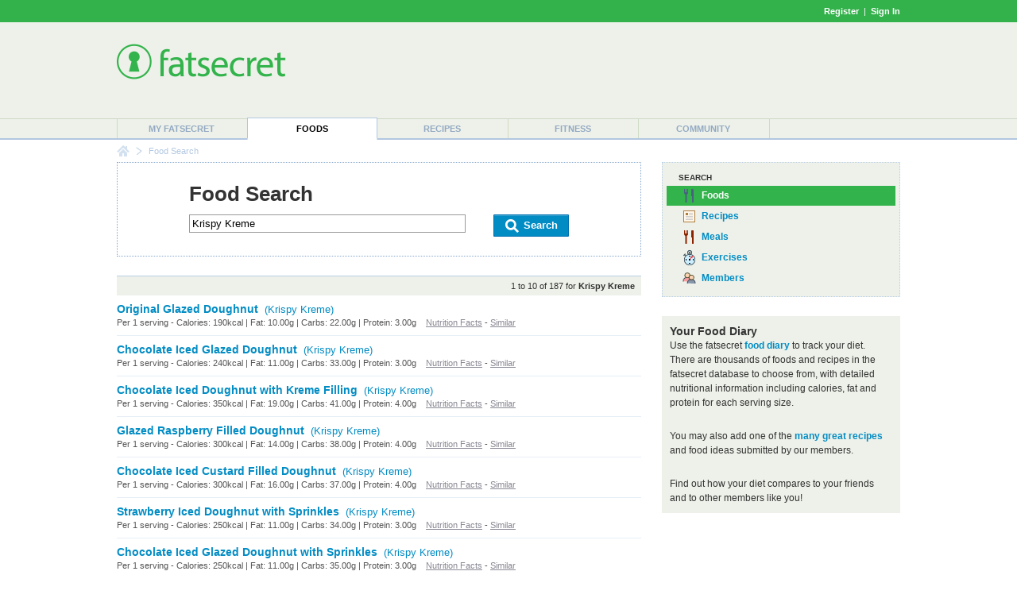

--- FILE ---
content_type: text/html; charset=utf-8
request_url: https://foods.fatsecret.com/calories-nutrition/search?q=Krispy+Kreme&frc=True
body_size: 5633
content:

<!DOCTYPE html PUBLIC "-//W3C//DTD XHTML 1.0 Transitional//EN" "http://www.w3.org/TR/xhtml1/DTD/xhtml1-transitional.dtd">
<html xmlns="http://www.w3.org/1999/xhtml">
	<head>
		<title>Krispy Kreme Calories and Nutritional Information</title>
		<meta name="keywords" content="calorie counter, food, nutrition information, search"/>
		<meta name="description" content="Find Calorie and Nutrition Information for Krispy Kreme."/>
		<meta property="og:image" content="https://m.ftscrt.com/static/images/og_fatsecret.png"/>
		<!-- Google Tag Manager -->
        <script>(function(w,d,s,l,i){w[l]=w[l]||[];w[l].push({'gtm.start':new Date().getTime(),event:'gtm.js'});var f=d.getElementsByTagName(s)[0],j=d.createElement(s),dl=l!='dataLayer'?'&l='+l:'';j.async=true;j.src='https://www.googletagmanager.com/gtm.js?id='+i+dl;f.parentNode.insertBefore(j,f);})(window,document,'script','dataLayer','GTM-KL2BDMK');</script>
        <!-- End Google Tag Manager -->
		<link rel="apple-touch-icon" sizes="180x180" href="/apple-touch-icon.png"/>
		<link rel="icon" type="image/png" sizes="32x32" href="/favicon-32x32.png"/>
		<link rel="icon" type="image/png" sizes="16x16" href="/favicon-16x16.png"/>
		<link rel="manifest" href="/site.webmanifest"/>
		<link rel="mask-icon" href="/safari-pinned-tab.svg" color="#32b34c"/>
		<link rel="shortcut icon" href="/favicon.ico?v=2"/>
		<meta name="msapplication-TileColor" content="#da532c"/>
		<meta name="theme-color" content="#ffffff"/>
        <link rel="stylesheet" href="https://fonts.googleapis.com/css?family=Roboto:400,900&display=swap"/>
		<link rel="stylesheet" href="https://m.ftscrt.com/static/css/default_37.min.css" type="text/css"/>
		<link rel="stylesheet" href="https://m.ftscrt.com/static/css/searchPageStyle_2.css" type="text/css"/><link rel="stylesheet" href="https://m.ftscrt.com/static/css/food/foodquicksearch_auto.css" type="text/css"/>
		<script src="https://m.ftscrt.com/static/script/Chart-custom_2.js" type="text/javascript"></script>
		<script src="https://m.ftscrt.com/static/script/jquery-3.6.0.min.js" type="text/javascript"></script>
		
		<script type="text/javascript">
			$(document).ready(function(){
			
			});
			function onFSBoxItemClick(el) {
				window.location.href = el.getElementsByTagName('a')[0].href;
			}
        </script>
        <script type="application/ld+json">
        {
            "@context" : "https://schema.org",
            "@type" : "Organization",
            "name" : "fatsecret",
            "alternateName" : "fatsecret - Calorie Counter and Diet Tracker for Weight Loss",
            "url" : "https://foods.fatsecret.com/",
            "logo" : "https://m.ftscrt.com/static/images/def20/Fatsecret_logo.png",
            "sameAs" : [
                "https://www.facebook.com/fatsecret",
                "https://www.twitter.com/fatsecret",
                "https://www.linkedin.com/company/fatsecret/"
            ]
        }
        </script>
		<link rel="alternate" media="only screen and (max-width: 640px)" href="https://mobile.fatsecret.com/calories-nutrition/search?q=Krispy+Kreme"><link rel="canonical" href="https://foods.fatsecret.com/calories-nutrition/search?q=Krispy+Kreme"><script async='async' src='https://securepubads.g.doubleclick.net/tag/js/gpt.js'></script><script>  window.googletag = window.googletag || {cmd: []};</script><script> googletag.cmd.push(function() { googletag.defineSlot('/1083649/Local_Default_ATF_TopRight_728x90', [728, 90], 'div-gpt-ad-Local_Default_ATF_TopRight_728x90').addService(googletag.pubads());  googletag.defineSlot('/1083649/Local_Default_ATF_Right_300x250', [300, 250], 'div-gpt-ad-Local_Default_ATF_Right_300x250').addService(googletag.pubads());googletag.pubads().enableSingleRequest(); googletag.enableServices(); });</script>
	</head>
	<body>
		<!-- Google Tag Manager (noscript) -->
        <noscript><iframe src="https://www.googletagmanager.com/ns.html?id=GTM-KL2BDMK" height="0" width="0" style="display:none;visibility:hidden"></iframe></noscript>
        <!-- End Google Tag Manager (noscript) -->
		
		
<div class="topBandLoggedOut">
	<div class="centerContent topBand">
	<div class="centerInnerContent">
	    
		<a style="font-weight:bold" href="/Home.aspx?pa=privc" rel="nofollow">Register</a> &nbsp;|&nbsp; <a style="font-weight:bold" href="/Auth.aspx?pa=s&ReturnUrl=https%3a%2f%2ffoods.fatsecret.com%3a443%2fcalories-nutrition%2fsearch%3fq%3dKrispy%2bKreme%26frc%3dTrue" rel="nofollow">Sign In</a>
	</div>
	</div>
</div>


		<div class="mainContent">
			<form method="post" action="../Diary.aspx?pa=fjs&amp;q=Krispy+Kreme&amp;frc=True" id="ctl04" style="margin:0px">
<div class="aspNetHidden">
<input type="hidden" name="__VIEWSTATE" id="__VIEWSTATE" value="agjLWlHrO2X54fcDEEjZQhEQOiKvdCEEbB/KwCQsXnPBhzWnSqGPIpc1V8mGJ5ZzoBgorEHUb8sA12IJo0LZ/EVBZZ4=" />
</div>

<div class="aspNetHidden">

	<input type="hidden" name="__VIEWSTATEGENERATOR" id="__VIEWSTATEGENERATOR" value="AAFD0D3F" />
</div>
				<div class="logoPanel">
					<div class="centerContent">
						<div class="centerInnerContent">
							<div class="logoContent">
								
<!--[if lte IE 7]>
	<style type="text/css">
		.logoContentB, .logoContentA {
			display:inline-block;
			vertical-align:middle;
		}
		.logoContentA {
			width:100%;
		}
		.logoContentB {
			height:100%;
		}
		.logoContentB, .logoContentA {
			display:inline;
		}
	</style>
<![endif]-->
<div class="logoContentA" style="height:90px">
<table class="menuLogo" cellpadding="0" cellspacing="0" style="height:90px">
	
		<tr>
			<td class="menuShortLogoCell" valign="top" style="padding-top:10px">
				<a href="/Default.aspx"><img alt="fatsecret" src="https://m.ftscrt.com/static/images/def20/Fatsecret_logo.png" border="0" /></a>
			</td>
			<td align="right" >
<div class="fs_advert">


<div id='div-gpt-ad-Local_Default_ATF_TopRight_728x90' style='height:90px; width:728px;'>
<script type="text/javascript">
  googletag.cmd.push(function() { googletag.display('div-gpt-ad-Local_Default_ATF_TopRight_728x90'); });
</script>
</div>


</div></td>
		</tr>
		
</table>
</div>
<div class="logoContentB"></div>
							</div>
						</div>
					</div>
				</div>
				<div class="menuContent">
					<div class="centerContent">
						<div class="centerInnerContent">
							
<table cellpadding="0" cellspacing="0" class="menuBar">
	<tr valign="bottom">
		<td>
			<div class="navigationDropdown">
				<ul id="navigationMenu">
				
					<li class="menuItem sepLeft">
						
						<a title="My fatsecret" href="/Default.aspx?pa=m">My fatsecret</a>
						
					</li>
				
					<li class="menuItem highlight">
						<div class="hLeft" style="float:left;height:28px;width:1px"></div>
						<a title="Foods" href="/calories-nutrition/">Foods</a>
						<div class="hRight" style="float:right;height:28px;width:1px;margin-top:-28px"></div>
					</li>
				
					<li class="menuItem">
						
						<a title="Recipes" href="/Default.aspx?pa=recsh">Recipes</a>
						
					</li>
				
					<li class="menuItem sepLeft">
						
						<a title="Fitness" href="/fitness/">Fitness</a>
						
					</li>
				
					<li class="menuItem sepLeft last">
						<div class="last">
						<a title="Community" href="/Community.aspx?pa=fms">Community</a>
						</div>
					</li>
					
				</ul>
			</div>
		</td>
	</tr>
</table>
						</div>
					</div>
				</div>
			</form>
			<div class="centerContent">
				<div class="centerInnerContent">
					
<div class="breadCrumb">

		<div class="breadCrumb_home"><a href="/Default.aspx" onmouseover="document.bcfshome.src='https://m.ftscrt.com/static/images/def20/nav_breadcrumb_home_alt.png'" onmouseout="document.bcfshome.src='https://m.ftscrt.com/static/images/def20/nav_breadcrumb_home.png'"><img name="bcfshome" src="https://m.ftscrt.com/static/images/def20/nav_breadcrumb_home.png"/></a></div>
		<div class="breadCrumb_sep"><img src="https://m.ftscrt.com/static/images/def20/nav_breadcrumb_seperator.png"/></div>
		<div class="breadcrumb_noLink">Food Search</div>
	
</div>

					
					<div id="content" class="mem">
						
<script type="text/javascript" src="https://m.ftscrt.com/static/script/foodquicksearch_auto_2.js"></script>
<script type="text/javascript"><!--
	function getAutoSuggestionUrl(exp){
		return 'https://auto.fatsecret.com/?m=1&l=1&query=' + exp + '&fn=autoComplete';
	}
	function doFoodSearch(exp){
		window.location.href = '/calories-nutrition/search?q=' + encodeURIComponent(exp);
	}
	setFQSInput('ctl11_ctl00');
//--></script>

<style type="text/css">
	.fqs_faacrw div {
	    width:410px;
	}
</style>
<table class="generic">
	<tr>
		<td class="leftCell">
			<div class="leftCellContent">
				<div class="searchBoxPanel">
					<div class="title" style="padding-bottom:10px;">Food Search</div>
					<form id="searchForm" style="margin:0px" method="get" action="/calories-nutrition/search">
						<div style="float:left">
							<input type="text" id="ctl11_ctl00_ByFood" class="searchInput" id="exp" name="q" value="Krispy Kreme" onkeyup="onSearchInputKeyUp(event)" onkeydown="onSearchInputKeyDown(event)" onclick="onSearchInputKeyUp(event)" autocomplete="off" maxlength="50"/>
						</div>
						<div style="float:right">
							<a class="button" href="#" onclick="document.getElementById('searchForm').submit(); return false;">
								<span class="left">&nbsp;</span>
								<span class="middle" style="padding:0px 10px"><img src="https://m.ftscrt.com/static/images/foodadd/But_icon_Search_2.png" width="20px" height="20px"/>&nbsp;Search</span>
								<span class="right">&nbsp;</span>
							</a>
						</div>
						<div style="clear:both"></div>
						
						
					</form>
					<img id="fqs_autosuggest_arrow" src="https://m.ftscrt.com/static/images/foodadd/FA_SearchBox_Arrow_blue_2.png" width="17" height="10" style="position:absolute;padding-left:20px;display:none" />
					<table id="fqs_autosuggest" cellspacing="0" cellpadding="0" style="width:100%;background-color:#fff;margin-bottom:2px;margin-top:9px;display:none">
						<tr>
							<td class="fqs_faacrs">
								<table cellpadding="0" cellspacing="0" style="width:100%">
									<tr class onmouseover="onAutoSuggestMouseOver(0)" onmouseout="onAutoSuggestMouseOut()">
										<td class="fqs_faacrw" id="fqs_faacrw_0" onclick="onAutoSuggestClick(this)"><div></div></td>
									</tr>
									<tr class onmouseover="onAutoSuggestMouseOver(1)" onmouseout="onAutoSuggestMouseOut()">
										<td class="fqs_faacrw" id="fqs_faacrw_1" onclick="onAutoSuggestClick(this)"><div></div></td>
									</tr>
									<tr class onmouseover="onAutoSuggestMouseOver(2)" onmouseout="onAutoSuggestMouseOut()">
										<td class="fqs_faacrw" id="fqs_faacrw_2" onclick="onAutoSuggestClick(this)"><div></div></td>
									</tr>
									<tr class onmouseover="onAutoSuggestMouseOver(3)" onmouseout="onAutoSuggestMouseOut()">
										<td class="fqs_faacrw" id="fqs_faacrw_3" onclick="onAutoSuggestClick(this)"><div></div></td>
									</tr>
								</table>
							</td>
						</tr>
					</table>
				</div>
				
					<div class="searchResultSummary">
						1 to 10 of 187 for <b>Krispy Kreme</b>
					</div>
					<table class="generic searchResult">
						
							<tr>
								<td class="borderBottom">
									<a class="prominent" href="/calories-nutrition/krispy-kreme/original-glazed-doughnut">Original Glazed Doughnut</a>&nbsp;&nbsp;<a class="brand" href="/calories-nutrition/krispy-kreme">(Krispy Kreme)</a>
									<div class="smallText greyText greyLink">
										
											Per 1 serving - Calories: 190kcal | Fat: 10.00g | Carbs: 22.00g | Protein: 3.00g
										
										<!--
										190 calories per <a href="#">1 serving serving of Original Glazed Doughnut</a>.
										-->
										
										
										&nbsp;&nbsp;&nbsp;<a href="/calories-nutrition/krispy-kreme/original-glazed-doughnut">Nutrition Facts</a> - <a href="/calories-nutrition/search?q=Krispy+Kreme+Original+Glazed+Doughnut">Similar</a>
									</div>
									
								</td>
							</tr>
						
							<tr>
								<td class="borderBottom">
									<a class="prominent" href="/calories-nutrition/krispy-kreme/chocolate-iced-glazed-doughnut">Chocolate Iced Glazed Doughnut</a>&nbsp;&nbsp;<a class="brand" href="/calories-nutrition/krispy-kreme">(Krispy Kreme)</a>
									<div class="smallText greyText greyLink">
										
											Per 1 serving - Calories: 240kcal | Fat: 11.00g | Carbs: 33.00g | Protein: 3.00g
										
										<!--
										240 calories per <a href="#">1 serving serving of Chocolate Iced Glazed Doughnut</a>.
										-->
										
										
										&nbsp;&nbsp;&nbsp;<a href="/calories-nutrition/krispy-kreme/chocolate-iced-glazed-doughnut">Nutrition Facts</a> - <a href="/calories-nutrition/search?q=Krispy+Kreme+Chocolate+Iced+Glazed+Doughnut">Similar</a>
									</div>
									
								</td>
							</tr>
						
							<tr>
								<td class="borderBottom">
									<a class="prominent" href="/calories-nutrition/krispy-kreme/chocolate-iced-doughnut-with-kreme-filling">Chocolate Iced Doughnut with Kreme Filling</a>&nbsp;&nbsp;<a class="brand" href="/calories-nutrition/krispy-kreme">(Krispy Kreme)</a>
									<div class="smallText greyText greyLink">
										
											Per 1 serving - Calories: 350kcal | Fat: 19.00g | Carbs: 41.00g | Protein: 4.00g
										
										<!--
										350 calories per <a href="#">1 serving serving of Chocolate Iced Doughnut with Kreme Filling</a>.
										-->
										
										
										&nbsp;&nbsp;&nbsp;<a href="/calories-nutrition/krispy-kreme/chocolate-iced-doughnut-with-kreme-filling">Nutrition Facts</a> - <a href="/calories-nutrition/search?q=Krispy+Kreme+Chocolate+Iced+Doughnut+with+Kreme+Filling">Similar</a>
									</div>
									
								</td>
							</tr>
						
							<tr>
								<td class="borderBottom">
									<a class="prominent" href="/calories-nutrition/krispy-kreme/glazed-raspberry-filled-doughnut">Glazed Raspberry Filled Doughnut</a>&nbsp;&nbsp;<a class="brand" href="/calories-nutrition/krispy-kreme">(Krispy Kreme)</a>
									<div class="smallText greyText greyLink">
										
											Per 1 serving - Calories: 300kcal | Fat: 14.00g | Carbs: 38.00g | Protein: 4.00g
										
										<!--
										300 calories per <a href="#">1 serving serving of Glazed Raspberry Filled Doughnut</a>.
										-->
										
										
										&nbsp;&nbsp;&nbsp;<a href="/calories-nutrition/krispy-kreme/glazed-raspberry-filled-doughnut">Nutrition Facts</a> - <a href="/calories-nutrition/search?q=Krispy+Kreme+Glazed+Raspberry+Filled+Doughnut">Similar</a>
									</div>
									
								</td>
							</tr>
						
							<tr>
								<td class="borderBottom">
									<a class="prominent" href="/calories-nutrition/krispy-kreme/chocolate-iced-custard-filled-doughnut">Chocolate Iced Custard Filled Doughnut</a>&nbsp;&nbsp;<a class="brand" href="/calories-nutrition/krispy-kreme">(Krispy Kreme)</a>
									<div class="smallText greyText greyLink">
										
											Per 1 serving - Calories: 300kcal | Fat: 16.00g | Carbs: 37.00g | Protein: 4.00g
										
										<!--
										300 calories per <a href="#">1 serving serving of Chocolate Iced Custard Filled Doughnut</a>.
										-->
										
										
										&nbsp;&nbsp;&nbsp;<a href="/calories-nutrition/krispy-kreme/chocolate-iced-custard-filled-doughnut">Nutrition Facts</a> - <a href="/calories-nutrition/search?q=Krispy+Kreme+Chocolate+Iced+Custard+Filled+Doughnut">Similar</a>
									</div>
									
								</td>
							</tr>
						
							<tr>
								<td class="borderBottom">
									<a class="prominent" href="/calories-nutrition/krispy-kreme/strawberry-iced-doughnut-with-sprinkles">Strawberry Iced Doughnut with Sprinkles</a>&nbsp;&nbsp;<a class="brand" href="/calories-nutrition/krispy-kreme">(Krispy Kreme)</a>
									<div class="smallText greyText greyLink">
										
											Per 1 serving - Calories: 250kcal | Fat: 11.00g | Carbs: 34.00g | Protein: 3.00g
										
										<!--
										250 calories per <a href="#">1 serving serving of Strawberry Iced Doughnut with Sprinkles</a>.
										-->
										
										
										&nbsp;&nbsp;&nbsp;<a href="/calories-nutrition/krispy-kreme/strawberry-iced-doughnut-with-sprinkles">Nutrition Facts</a> - <a href="/calories-nutrition/search?q=Krispy+Kreme+Strawberry+Iced+Doughnut+with+Sprinkles">Similar</a>
									</div>
									
								</td>
							</tr>
						
							<tr>
								<td class="borderBottom">
									<a class="prominent" href="/calories-nutrition/krispy-kreme/chocolate-iced-glazed-doughnut-with-sprinkles">Chocolate Iced Glazed Doughnut with Sprinkles</a>&nbsp;&nbsp;<a class="brand" href="/calories-nutrition/krispy-kreme">(Krispy Kreme)</a>
									<div class="smallText greyText greyLink">
										
											Per 1 serving - Calories: 250kcal | Fat: 11.00g | Carbs: 35.00g | Protein: 3.00g
										
										<!--
										250 calories per <a href="#">1 serving serving of Chocolate Iced Glazed Doughnut with Sprinkles</a>.
										-->
										
										
										&nbsp;&nbsp;&nbsp;<a href="/calories-nutrition/krispy-kreme/chocolate-iced-glazed-doughnut-with-sprinkles">Nutrition Facts</a> - <a href="/calories-nutrition/search?q=Krispy+Kreme+Chocolate+Iced+Glazed+Doughnut+with+Sprinkles">Similar</a>
									</div>
									
								</td>
							</tr>
						
							<tr>
								<td class="borderBottom">
									<a class="prominent" href="/calories-nutrition/krispy-kreme/mini-original-glazed-doughnuts">Mini Original Glazed Doughnuts</a>&nbsp;&nbsp;<a class="brand" href="/calories-nutrition/krispy-kreme">(Krispy Kreme)</a>
									<div class="smallText greyText greyLink">
										
											Per 1 doughnut - Calories: 90kcal | Fat: 4.50g | Carbs: 11.00g | Protein: 1.00g
										
										<!--
										90 calories per <a href="#">1 doughnut serving of Mini Original Glazed Doughnuts</a>.
										-->
										
										
										&nbsp;&nbsp;&nbsp;<a href="/calories-nutrition/krispy-kreme/mini-original-glazed-doughnuts">Nutrition Facts</a> - <a href="/calories-nutrition/search?q=Krispy+Kreme+Mini+Original+Glazed+Doughnuts">Similar</a>
									</div>
									
								</td>
							</tr>
						
							<tr>
								<td class="borderBottom">
									<a class="prominent" href="/calories-nutrition/krispy-kreme/original-glazed-doughnut-dots-1-piece">Original Glazed Doughnut Dots - 1 Piece</a>&nbsp;&nbsp;<a class="brand" href="/calories-nutrition/krispy-kreme">(Krispy Kreme)</a>
									<div class="smallText greyText greyLink">
										
											Per 1 serving - Calories: 45kcal | Fat: 2.50g | Carbs: 5.00g | Protein: 1.00g
										
										<!--
										45 calories per <a href="#">1 serving serving of Original Glazed Doughnut Dots - 1 Piece</a>.
										-->
										
										
										&nbsp;&nbsp;&nbsp;<a href="/calories-nutrition/krispy-kreme/original-glazed-doughnut-dots-1-piece">Nutrition Facts</a> - <a href="/calories-nutrition/search?q=Krispy+Kreme+Original+Glazed+Doughnut+Dots+-+1+Piece">Similar</a>
									</div>
									
								</td>
							</tr>
						
							<tr>
								<td class="borderBottom">
									<a class="prominent" href="/calories-nutrition/krispy-kreme/original-glazed-cinnamon-roll">Original Glazed Cinnamon Roll</a>&nbsp;&nbsp;<a class="brand" href="/calories-nutrition/krispy-kreme">(Krispy Kreme)</a>
									<div class="smallText greyText greyLink">
										
											Per 1 serving - Calories: 270kcal | Fat: 15.00g | Carbs: 29.00g | Protein: 4.00g
										
										<!--
										270 calories per <a href="#">1 serving serving of Original Glazed Cinnamon Roll</a>.
										-->
										
										
										&nbsp;&nbsp;&nbsp;<a href="/calories-nutrition/krispy-kreme/original-glazed-cinnamon-roll">Nutrition Facts</a> - <a href="/calories-nutrition/search?q=Krispy+Kreme+Original+Glazed+Cinnamon+Roll">Similar</a>
									</div>
									
								</td>
							</tr>
						
					</table>
					
					<div class="searchResultsPaging">
						
							<a class="strong" href="/calories-nutrition/search?q=Krispy+Kreme">1</a>
							 &nbsp; 
							<a href="/calories-nutrition/search?q=Krispy+Kreme&pg=1">2</a>
							 &nbsp; 
							<a href="/calories-nutrition/search?q=Krispy+Kreme&pg=2">3</a>
							 &nbsp; 
							<a href="/calories-nutrition/search?q=Krispy+Kreme&pg=3">4</a>
							 &nbsp; 
							<a href="/calories-nutrition/search?q=Krispy+Kreme&pg=4">5</a>
							 &nbsp; 
							<a href="/calories-nutrition/search?q=Krispy+Kreme&pg=5">6</a>
							 &nbsp;... 
							&nbsp; <span class="next"><a href="/calories-nutrition/search?q=Krispy+Kreme&pg=1">Next</a></span>
						
					</div>
					
			</div>
		</td>
		<td class="rightCell">
			<div class="rightCellContent">
				
<div class="dottedBox main solid icons" style="padding:10px 5px">
	<div class="topHeader">Search</div>
	<div class="selected"  title="Food Search">
		<span class="foods_b">&nbsp;</span><a href="/Diary.aspx?pa=fjs" onclick="return false">Foods</a>
	</div>
	<div class="selectable" onclick="onFSBoxItemClick(this)" title="Recipe Search">
		<span class="recipes_b">&nbsp;</span><a href="/Default.aspx?pa=rs" onclick="return false">Recipes</a>
	</div>
	<div class="selectable" onclick="onFSBoxItemClick(this)" title="Meal Search">
		<span class="meals_b">&nbsp;</span><a href="/Diary.aspx?pa=mealsrch" onclick="return false">Meals</a>
	</div>
	<div class="selectable" onclick="onFSBoxItemClick(this)" title="Exercise Search">
		<span class="exer_b">&nbsp;</span><a href="/Diary.aspx?pa=as" onclick="return false">Exercises</a>
	</div>
	<div class="selectable" onclick="onFSBoxItemClick(this)" title="Member Search">
		<span class="members_b">&nbsp;</span><a href="/Community.aspx?pa=mems" onclick="return false">Members</a>
	</div>
</div>
				<br />
				
<table class="greybox">
	
	<tr>
		<td class="content">
						<h2>Your Food Diary</h2>
						Use the fatsecret <a href="/Diary.aspx?pa=fj"><b>food diary</b></a> to track your diet. There are thousands of foods and recipes in
						the fatsecret database to choose from, with detailed nutritional information including calories, fat and protein
						for each serving size.<br/><br/>
						You may also add one of the <a href="/Default.aspx?pa=recsh"><b>many great recipes</b></a> and food ideas submitted by our members.<br/><br/>
						Find out how your diet compares to your friends and to other members like you! 
					
		</td>
	</tr>
	
</table>

				
<div class="fs_advert">
<div class="advertising"><br/>

<div id='div-gpt-ad-Local_Default_ATF_Right_300x250' style='height:250px; width:300px;'>
<script type="text/javascript">
  googletag.cmd.push(function() { googletag.display('div-gpt-ad-Local_Default_ATF_Right_300x250'); });
</script>
</div>

</div>
</div>
				<div class="infobox" style="padding:5px">
					<h2><a href="/Diary.aspx?pa=fjcr&title=Krispy+Kreme"><img src="https://m.ftscrt.com/static/images/icons/bowl_ing_bl.gif" width="36" height="36" style="vertical-align:middle" border="0"/>&nbsp;Add item to the food database</a></h2>
					<span style="font-weight:normal">If you can't find the item you're looking for, please help out by <a href="/Diary.aspx?pa=fjcr&title=Krispy+Kreme"><b>adding a new item</b></a> to the food database.</span>
				</div>
				<br/>
				
<h2>Recent Food Diary Entries</h2>
		<div class="options">
			<table class="generic" style="margin-top:5px;">
				
					<tr>
						<td width="20"><span class="bowl_bp">&nbsp;</span></td>
						<td width="*" class="borderBottom">
							<a href="/calories-nutrition/kneaders/chicken-wild-rice-soup">Chicken &amp; Wild Rice Soup</a>
						</td>
					</tr>
				
					<tr>
						<td width="20"><span class="bowl_bp">&nbsp;</span></td>
						<td width="*" class="borderBottom">
							<a href="/calories-nutrition/kneaders/peanut-butter-jam-on-wheat-sandwich">Peanut Butter &amp; Jam on Wheat Sandwich</a>
						</td>
					</tr>
				
					<tr>
						<td width="20"><span class="bowl_bp">&nbsp;</span></td>
						<td width="*" class="borderBottom">
							<a href="/calories-nutrition/kneaders/beef-stew">Beef Stew</a>
						</td>
					</tr>
				
					<tr>
						<td width="20"><span class="bowl_bp">&nbsp;</span></td>
						<td width="*" class="borderBottom">
							<a href="/calories-nutrition/claim-jumper-restaurant/salad-dressings-hot-bacon-dressing-(1-fl-oz)">Salad Dressings, Hot Bacon Dressing (1 fl oz)</a>
						</td>
					</tr>
				
					<tr>
						<td width="20"><span class="bowl_bp">&nbsp;</span></td>
						<td width="*" class="borderBottom">
							<a href="/calories-nutrition/jets-pizza/jet-10-pizza-medium-hand-tossed-slice">Jet 10 Pizza - Medium Hand Tossed Slice</a>
						</td>
					</tr>
				
					<tr>
						<td width="20"><span class="bowl_bp">&nbsp;</span></td>
						<td width="*" class="borderBottom">
							<a href="/calories-nutrition/claim-jumper-restaurant/salad-dressings-ranch-dressing-(1-fl-oz)">Salad Dressings, Ranch Dressing (1 fl oz)</a>
						</td>
					</tr>
				
					<tr>
						<td width="20"><span class="bowl_bp">&nbsp;</span></td>
						<td width="*" class="borderBottom">
							<a href="/calories-nutrition/checkers/hi-c-orange-lavaburst-medium-20-fl-oz">Hi-C Orange Lavaburst Medium 20 fl oz</a>
						</td>
					</tr>
				
					<tr>
						<td width="20"><span class="bowl_bp">&nbsp;</span></td>
						<td width="*" class="borderBottom">
							<a href="/calories-nutrition/dangelo/korean-chicken-cheese-rice-grain-bowls-(1-lb)">Korean Chicken &amp; Cheese - Rice &amp; Grain Bowls (1 Lb)</a>
						</td>
					</tr>
				
					<tr>
						<td width="20"><span class="bowl_bp">&nbsp;</span></td>
						<td width="*" class="borderBottom">
							<a href="/calories-nutrition/kneaders/organic-coconut-lentil-soup">Organic Coconut Lentil Soup</a>
						</td>
					</tr>
				
					<tr>
						<td width="20"><span class="bowl_bp">&nbsp;</span></td>
						<td width="*" class="borderBottom">
							<a href="/calories-nutrition/dangelo/southwestern-steak-rice-grain-bowls-(medium)">Southwestern Steak - Rice &amp; Grain Bowls (Medium)</a>
						</td>
					</tr>
				

			</table>
		</div>
			</div>
		</td>
	</tr>
</table>


					</div>
				</div>
			</div>
		</div>
		<div class="footerPanel" align="right">
			
<div class="topPanel">
    <div class="top">Get the app</div>
    <a target="blank" href="https://itunes.apple.com/us/app/calorie-counter-by-fatsecret/id347184248?mt=8">
	    <img src="https://m.ftscrt.com/static/images/mobi/ios/Download_on_the_App_Store_Badge_US-UK_RGB_blk_092917.svg" height="40"/>
    </a>
    &nbsp;&nbsp;&nbsp;&nbsp;
    <a target="blank" href="https://play.google.com/store/apps/details?id=com.fatsecret.android">
	    <img src="https://m.ftscrt.com/static/images/mobi/android/en_get_2.svg" height="40"/>
    </a>
</div>
<div class="middlePanel">
    <div class="social">
        <a target="blank" href="https://www.facebook.com/fatsecret">
            <img src="https://m.ftscrt.com/static/images/social/but_social_facebook.svg" width="40"/>
        </a>
        <a target="blank" href="https://www.instagram.com/fatsecret_app/">
            <img src="https://m.ftscrt.com/static/images/social/but_social_instagram.svg" width="40"/>
        </a>
        <a target="blank" href="https://www.twitter.com/fatsecret">
            <img src="https://m.ftscrt.com/static/images/social/but_social_twitter.svg" width="40"/>
        </a>
    </div>
    <div class="top">
        <a href="/Default.aspx?pa=toc">food list</a>
        <a href="/Default.aspx?pa=brands">brand list</a>
        <a target="blank" href="https://platform.fatsecret.com">platform</a>
        <a target="blank" href="https://professional.fatsecret.com">professional</a>
        <a href="/Default.aspx?pa=cu">contact</a>
    </div>
    <div class="bottom">
        <a href="/Default.aspx?pa=tyf">find people</a>
        <span class="sep">|</span>
        <a href="/Default.aspx?pa=faq">faq</a>
        <span class="sep">|</span>
        <a target="blank" href="http://blog.fatsecret.com">blog</a>
        <span class="sep">|</span>
        <a href="/Default.aspx?pa=tnc">terms</a>
        <span class="sep">|</span>
        <a href="/Default.aspx?pa=priv">privacy</a>
        <span class="sep">|</span>
        <a href="/Default.aspx?pa=ra">report abuse</a>
    </div>
</div>
<div class="bottomPanel">
    <div class="centerContent">
        <div class="centerInnerContent">
            <span>&copy; 2026 fatsecret. All rights reserved.</span>
            <div class="other">
                
                <a href="/Default.aspx?pa=sites" class="white sectionLink">
	                <span style="line-height:26px;vertical-align:top;padding-right:5px">United States</span>
	                <img src="https://m.ftscrt.com/static/images/markets/smallFlags/US.png" height="26" width="27"/>
                </a>
            </div>
        </div>
    </div>
</div>
		</div>
		
	<script async="async" src="https://www.googletagmanager.com/gtag/js?id=G-MSXZG84VF5"></script>
	<script>
        window.dataLayer = window.dataLayer || [];
        function gtag() { window.dataLayer.push(arguments); }
        gtag('js', new Date());

        gtag('config', 'G-MSXZG84VF5');
    </script>

	<script async="async" src="https://m.ftscrt.com/static/script/analytics.unobtrusive_2.min.js"></script>
	</body>
</html>

--- FILE ---
content_type: text/html; charset=utf-8
request_url: https://www.google.com/recaptcha/api2/aframe
body_size: 265
content:
<!DOCTYPE HTML><html><head><meta http-equiv="content-type" content="text/html; charset=UTF-8"></head><body><script nonce="OAerhpbcl0H6YxPc6Z14Vg">/** Anti-fraud and anti-abuse applications only. See google.com/recaptcha */ try{var clients={'sodar':'https://pagead2.googlesyndication.com/pagead/sodar?'};window.addEventListener("message",function(a){try{if(a.source===window.parent){var b=JSON.parse(a.data);var c=clients[b['id']];if(c){var d=document.createElement('img');d.src=c+b['params']+'&rc='+(localStorage.getItem("rc::a")?sessionStorage.getItem("rc::b"):"");window.document.body.appendChild(d);sessionStorage.setItem("rc::e",parseInt(sessionStorage.getItem("rc::e")||0)+1);localStorage.setItem("rc::h",'1769761107640');}}}catch(b){}});window.parent.postMessage("_grecaptcha_ready", "*");}catch(b){}</script></body></html>